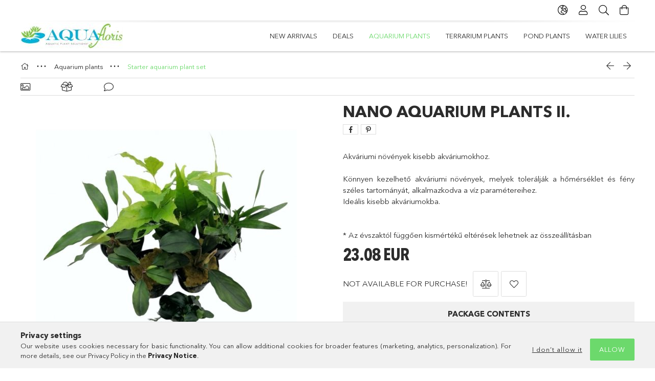

--- FILE ---
content_type: text/html; charset=UTF-8
request_url: https://aquafloris-shop.com/en/spd/nano_2/Nano-Aquarium-Plants-II
body_size: 18824
content:
<!DOCTYPE html>
<html lang="en">
<head>
    <meta charset="utf-8">
<meta name="description" content="Nano Aquarium Plants II., Akváriumi növények kisebb akváriumokhoz. Könnyen kezelhető akváriumi növények, melyek tolerálják a hőmérséklet és fény széles tartomán">
<meta name="robots" content="index, follow">
<meta http-equiv="X-UA-Compatible" content="IE=Edge">
<meta property="og:site_name" content="Aquafloris-Shop" />
<meta property="og:title" content="Nano Aquarium Plants II. - Aquafloris-Shop">
<meta property="og:description" content="Nano Aquarium Plants II., Akváriumi növények kisebb akváriumokhoz. Könnyen kezelhető akváriumi növények, melyek tolerálják a hőmérséklet és fény széles tartomán">
<meta property="og:type" content="product">
<meta property="og:url" content="https://aquafloris-shop.com/en/spd/nano_2/Nano-Aquarium-Plants-II">
<meta property="og:image" content="https://aquafloris-shop.com/img/90469/nano_2/nano_2.jpg">
<meta name="mobile-web-app-capable" content="yes">
<meta name="apple-mobile-web-app-capable" content="yes">
<meta name="MobileOptimized" content="320">
<meta name="HandheldFriendly" content="true">

<title>Nano Aquarium Plants II. - Aquafloris-Shop</title>


<script>
var service_type="shop";
var shop_url_main="https://aquafloris-shop.com";
var actual_lang="en";
var money_len="2";
var money_thousend=" ";
var money_dec=".";
var shop_id=90469;
var unas_design_url="https:"+"/"+"/"+"aquafloris-shop.com"+"/"+"!common_design"+"/"+"base"+"/"+"001802"+"/";
var unas_design_code='001802';
var unas_base_design_code='1800';
var unas_design_ver=4;
var unas_design_subver=5;
var unas_shop_url='https://aquafloris-shop.com/en';
var responsive="yes";
var price_nullcut_disable=1;
var config_plus=new Array();
config_plus['product_tooltip']=1;
config_plus['cart_redirect']=1;
config_plus['money_type']='€';
config_plus['money_type_display']='EUR';
var lang_text=new Array();

var UNAS = UNAS || {};
UNAS.shop={"base_url":'https://aquafloris-shop.com',"domain":'aquafloris-shop.com',"username":'aquafloris-shop.unas.hu',"id":90469,"lang":'en',"currency_type":'EUR',"currency_code":'EUR',"currency_rate":'0.002623115946971088',"currency_length":2,"base_currency_length":0,"canonical_url":'https://aquafloris-shop.com/en/spd/nano_2/Nano-Aquarium-Plants-II'};
UNAS.design={"code":'001802',"page":'product_details'};
UNAS.api_auth="3587979b49ddb5e886896a19b9c11281";
UNAS.customer={"email":'',"id":0,"group_id":0,"without_registration":0};
UNAS.customer["area_ids"]=[20330];
UNAS.shop["category_id"]="720062";
UNAS.shop["sku"]="nano_2";
UNAS.shop["product_id"]="399520353";
UNAS.shop["only_private_customer_can_purchase"] = false;
 

UNAS.text = {
    "button_overlay_close": `Close`,
    "popup_window": `Popup window`,
    "list": `list`,
    "updating_in_progress": `Update in progress`,
    "updated": `Updated`,
    "is_opened": `open`,
    "is_closed": `Closed`,
    "deleted": `Deleted`,
    "consent_granted": `consent granted`,
    "consent_rejected": `consent denied`,
    "field_is_incorrect": `Invalid field`,
    "error_title": `Error!`,
    "product_variants": `product variants`,
    "product_added_to_cart": `The product has been added to your cart`,
    "product_added_to_cart_with_qty_problem": `Only [qty_added_to_cart] [qty_unit] of the product was added to the cart`,
    "product_removed_from_cart": `Item removed from cart`,
    "reg_title_name": `Name`,
    "reg_title_company_name": `Company name`,
    "number_of_items_in_cart": `Number of items in cart`,
    "cart_is_empty": `Your cart is empty`,
    "cart_updated": `Cart updated`,
    "mandatory": `Required!`
};


UNAS.text["delete_from_compare"]= `Remove from comparison`;
UNAS.text["comparison"]= `Compare`;

UNAS.text["delete_from_favourites"]= `Remove from favorites`;
UNAS.text["add_to_favourites"]= `Add to Favorites`;








window.lazySizesConfig=window.lazySizesConfig || {};
window.lazySizesConfig.loadMode=1;
window.lazySizesConfig.loadHidden=false;

window.dataLayer = window.dataLayer || [];
function gtag(){dataLayer.push(arguments)};
gtag('js', new Date());
</script>

<script src="https://aquafloris-shop.com/!common_packages/jquery/jquery-3.2.1.js?mod_time=1759314984"></script>
<script src="https://aquafloris-shop.com/!common_packages/jquery/plugins/migrate/migrate.js?mod_time=1759314984"></script>
<script src="https://aquafloris-shop.com/!common_packages/jquery/plugins/tippy/popper-2.4.4.min.js?mod_time=1759314984"></script>
<script src="https://aquafloris-shop.com/!common_packages/jquery/plugins/tippy/tippy-bundle.umd.min.js?mod_time=1759314984"></script>
<script src="https://aquafloris-shop.com/!common_packages/jquery/plugins/autocomplete/autocomplete.js?mod_time=1759314984"></script>
<script src="https://aquafloris-shop.com/!common_packages/jquery/plugins/tools/overlay/overlay.js?mod_time=1759314984"></script>
<script src="https://aquafloris-shop.com/!common_packages/jquery/plugins/tools/toolbox/toolbox.expose.js?mod_time=1759314984"></script>
<script src="https://aquafloris-shop.com/!common_packages/jquery/plugins/lazysizes/lazysizes.min.js?mod_time=1759314984"></script>
<script src="https://aquafloris-shop.com/!common_packages/jquery/plugins/lazysizes/plugins/bgset/ls.bgset.min.js?mod_time=1759314984"></script>
<script src="https://aquafloris-shop.com/!common_packages/jquery/own/shop_common/exploded/common.js?mod_time=1769410771"></script>
<script src="https://aquafloris-shop.com/!common_packages/jquery/own/shop_common/exploded/common_overlay.js?mod_time=1759314984"></script>
<script src="https://aquafloris-shop.com/!common_packages/jquery/own/shop_common/exploded/common_shop_popup.js?mod_time=1759314984"></script>
<script src="https://aquafloris-shop.com/!common_packages/jquery/own/shop_common/exploded/page_product_details.js?mod_time=1759314984"></script>
<script src="https://aquafloris-shop.com/!common_packages/jquery/own/shop_common/exploded/function_favourites.js?mod_time=1759314984"></script>
<script src="https://aquafloris-shop.com/!common_packages/jquery/own/shop_common/exploded/function_compare.js?mod_time=1759314984"></script>
<script src="https://aquafloris-shop.com/!common_packages/jquery/own/shop_common/exploded/function_product_print.js?mod_time=1759314984"></script>
<script src="https://aquafloris-shop.com/!common_packages/jquery/plugins/hoverintent/hoverintent.js?mod_time=1759314984"></script>
<script src="https://aquafloris-shop.com/!common_packages/jquery/own/shop_tooltip/shop_tooltip.js?mod_time=1759314984"></script>
<script src="https://aquafloris-shop.com/!common_packages/jquery/plugins/responsive_menu/responsive_menu-unas.js?mod_time=1759314984"></script>
<script src="https://aquafloris-shop.com/!common_packages/jquery/plugins/slick/slick.min.js?mod_time=1759314984"></script>
<script src="https://aquafloris-shop.com/!common_design/base/001800/main.js?mod_time=1759314986"></script>
<script src="https://aquafloris-shop.com/!common_packages/jquery/plugins/photoswipe/photoswipe.min.js?mod_time=1759314984"></script>
<script src="https://aquafloris-shop.com/!common_packages/jquery/plugins/photoswipe/photoswipe-ui-default.min.js?mod_time=1759314984"></script>

<link href="https://aquafloris-shop.com/temp/shop_90469_098dd0d721243654b69c2dea673fa878.css?mod_time=1769863144" rel="stylesheet" type="text/css">

<link href="https://aquafloris-shop.com/en/spd/nano_2/Nano-Aquarium-Plants-II" rel="canonical">
<link href="https://aquafloris-shop.com/shop_ordered/90469/design_pic/favicon.ico" rel="shortcut icon">
<script>
        var google_consent=1;
    
        gtag('consent', 'default', {
           'ad_storage': 'denied',
           'ad_user_data': 'denied',
           'ad_personalization': 'denied',
           'analytics_storage': 'denied',
           'functionality_storage': 'denied',
           'personalization_storage': 'denied',
           'security_storage': 'granted'
        });

    
        gtag('consent', 'update', {
           'ad_storage': 'denied',
           'ad_user_data': 'denied',
           'ad_personalization': 'denied',
           'analytics_storage': 'denied',
           'functionality_storage': 'denied',
           'personalization_storage': 'denied',
           'security_storage': 'granted'
        });

        </script>
    <script async src="https://www.googletagmanager.com/gtag/js?id=UA-164342876-1"></script>    <script>
    gtag('config', 'UA-164342876-1');

        </script>
        <script>
    var google_analytics=1;

                gtag('event', 'view_item', {
              "currency": "EUR",
              "value": '23.08',
              "items": [
                  {
                      "item_id": "nano_2",
                      "item_name": "Nano Aquarium Plants II.",
                      "item_category": "Aquarium plants/Starter aquarium plant set",
                      "price": '23.08'
                  }
              ],
              'non_interaction': true
            });
               </script>
           <script>
        gtag('config', 'AW-631022763');
                </script>
            <script>
        var google_ads=1;

                gtag('event','remarketing', {
            'ecomm_pagetype': 'product',
            'ecomm_prodid': ["nano_2"],
            'ecomm_totalvalue': 23.08        });
            </script>
    	<script>
	/* <![CDATA[ */
	$(document).ready(function() {
       $(document).bind("contextmenu",function(e) {
            return false;
       });
	});
	/* ]]> */
	</script>
		<script>
	/* <![CDATA[ */
	var omitformtags=["input", "textarea", "select"];
	omitformtags=omitformtags.join("|");
		
	function disableselect(e) {
		if (omitformtags.indexOf(e.target.tagName.toLowerCase())==-1) return false;
		if (omitformtags.indexOf(e.target.tagName.toLowerCase())==2) return false;
	}
		
	function reEnable() {
		return true;
	}
		
	if (typeof document.onselectstart!="undefined") {
		document.onselectstart=new Function ("return false");
	} else {
		document.onmousedown=disableselect;
		document.onmouseup=reEnable;
	}
	/* ]]> */
	</script>
	
    <script>
    var facebook_pixel=1;
    /* <![CDATA[ */
        !function(f,b,e,v,n,t,s){if(f.fbq)return;n=f.fbq=function(){n.callMethod?
            n.callMethod.apply(n,arguments):n.queue.push(arguments)};if(!f._fbq)f._fbq=n;
            n.push=n;n.loaded=!0;n.version='2.0';n.queue=[];t=b.createElement(e);t.async=!0;
            t.src=v;s=b.getElementsByTagName(e)[0];s.parentNode.insertBefore(t,s)}(window,
                document,'script','//connect.facebook.net/en_US/fbevents.js');

        fbq('init', '3531310800302791');
                fbq('track', 'PageView', {}, {eventID:'PageView.aX7K6SBuXUB4FxO7bnddNgAAB9w'});
        
        fbq('track', 'ViewContent', {
            content_name: 'Nano Aquarium Plants II.',
            content_category: 'Aquarium plants > Starter aquarium plant set',
            content_ids: ['nano_2'],
            contents: [{'id': 'nano_2', 'quantity': '1'}],
            content_type: 'product',
            value: 8800,
            currency: 'EUR'
        }, {eventID:'ViewContent.aX7K6SBuXUB4FxO7bnddNgAAB9w'});

        
        $(document).ready(function() {
            $(document).on("addToCart", function(event, product_array){
                facebook_event('AddToCart',{
					content_name: product_array.name,
					content_category: product_array.category,
					content_ids: [product_array.sku],
					contents: [{'id': product_array.sku, 'quantity': product_array.qty}],
					content_type: 'product',
					value: product_array.price,
					currency: 'EUR'
				}, {eventID:'AddToCart.' + product_array.event_id});
            });

            $(document).on("addToFavourites", function(event, product_array){
                facebook_event('AddToWishlist', {
                    content_ids: [product_array.sku],
                    content_type: 'product'
                }, {eventID:'AddToFavourites.' + product_array.event_id});
            });
        });

    /* ]]> */
    </script>


<!-- Smartlook tracking code -->
<script>
    window.smartlook||(function(d) {
        var o=smartlook=function(){ o.api.push(arguments)},h=d.getElementsByTagName('head')[0];
        var c=d.createElement('script');o.api=new Array();c.async=true;c.type='text/javascript';
        c.charset='utf-8';c.src='https://rec.smartlook.com/recorder.js';h.appendChild(c)
    })(document);
    smartlook('init', '1c106d9235af009c743bc7b76751228dccde86c0');
</script>

    <meta content="width=device-width, initial-scale=1.0" name="viewport">
	<link rel="preload" href="https://aquafloris-shop.com/!common_design/own/fonts/1800/customicons/custom-icons.woff2" as="font" type="font/woff2" crossorigin>
	<link rel="preload" href="https://aquafloris-shop.com/!common_design/own/fonts/1800/customicons/custom-icons.woff" as="font" type="font/woff" crossorigin>
	<link rel="preload" href="https://aquafloris-shop.com/!common_design/own/fonts/avenirnext/AvenirNextCyr-Bold.woff2" as="font" type="font/woff2" crossorigin>
	<link rel="preload" href="https://aquafloris-shop.com/!common_design/own/fonts/avenirnext/AvenirNextCyr-Regular.woff2" as="font" type="font/woff2" crossorigin>
	<link rel="preload" href="https://aquafloris-shop.com/!common_design/own/fonts/avenirnext/AvenirNextLTPro-BoldCn.woff2" as="font" type="font/woff2" crossorigin>
	<link rel="preload" href="https://aquafloris-shop.com/!common_design/own/fonts/avenirnext/AvenirNextLTPro-Cn.woff2" as="font" type="font/woff2" crossorigin>

    
    

    
    
    


            <style>
                                    .banner_start_big-wrapper:not(.inited) > .slider-pro {position:absolute;top:0;left:50%;transform:translateX(-50%);}
                .banner_start_big-wrapper:not(.inited) {padding-top: calc(42.4479166667% + 40px);}
                 @media (max-width: 991.98px){ .banner_start_big-wrapper:not(.inited) { padding-top: calc(42.439516129% + 40px);}}                  @media (max-width: 767.98px){ .banner_start_big-wrapper:not(.inited) { padding-top: calc(42.4479166667% + 40px);}}                  @media (max-width: 575.98px){ .banner_start_big-wrapper:not(.inited) { padding-top: calc(42.3611111111% + 40px);}}                 @media (min-width: 1921px){ .banner_start_big-wrapper:not(.inited) > .slider-pro { position: static;transform:none;top:unset;left:unset; } .banner_start_big-wrapper:not(.inited) { padding-top:0;} }
                            </style>
    
    
    
    
    
    
    
    
    
    
    
    
    




    
</head>

<body class='design_ver4 design_subver1 design_subver2 design_subver3 design_subver4 design_subver5' id="ud_shop_artdet">
    <div id="fb-root"></div>
    <script>
        window.fbAsyncInit = function() {
            FB.init({
                xfbml            : true,
                version          : 'v22.0'
            });
        };
    </script>
    <script async defer crossorigin="anonymous" src="https://connect.facebook.net/en_US/sdk.js"></script>
    <div id="image_to_cart" style="display:none; position:absolute; z-index:100000;"></div>
<div class="overlay_common overlay_warning" id="overlay_cart_add"></div>
<script>$(document).ready(function(){ overlay_init("cart_add",{"onBeforeLoad":false}); });</script>
<div id="overlay_login_outer"></div>	
	<script>
	$(document).ready(function(){
	    var login_redir_init="";

		$("#overlay_login_outer").overlay({
			onBeforeLoad: function() {
                var login_redir_temp=login_redir_init;
                if (login_redir_act!="") {
                    login_redir_temp=login_redir_act;
                    login_redir_act="";
                }

									$.ajax({
						type: "GET",
						async: true,
						url: "https://aquafloris-shop.com/shop_ajax/ajax_popup_login.php",
						data: {
							shop_id:"90469",
							lang_master:"en",
                            login_redir:login_redir_temp,
							explicit:"ok",
							get_ajax:"1"
						},
						success: function(data){
							$("#overlay_login_outer").html(data);
							if (unas_design_ver >= 5) $("#overlay_login_outer").modal('show');
							$('#overlay_login1 input[name=shop_pass_login]').keypress(function(e) {
								var code = e.keyCode ? e.keyCode : e.which;
								if(code.toString() == 13) {		
									document.form_login_overlay.submit();		
								}	
							});	
						}
					});
								},
			top: 50,
			mask: {
	color: "#000000",
	loadSpeed: 200,
	maskId: "exposeMaskOverlay",
	opacity: 0.7
},
			closeOnClick: (config_plus['overlay_close_on_click_forced'] === 1),
			onClose: function(event, overlayIndex) {
				$("#login_redir").val("");
			},
			load: false
		});
		
			});
	function overlay_login() {
		$(document).ready(function(){
			$("#overlay_login_outer").overlay().load();
		});
	}
	function overlay_login_remind() {
        if (unas_design_ver >= 5) {
            $("#overlay_remind").overlay().load();
        } else {
            $(document).ready(function () {
                $("#overlay_login_outer").overlay().close();
                setTimeout('$("#overlay_remind").overlay().load();', 250);
            });
        }
	}

    var login_redir_act="";
    function overlay_login_redir(redir) {
        login_redir_act=redir;
        $("#overlay_login_outer").overlay().load();
    }
	</script>  
	<div class="overlay_common overlay_info" id="overlay_remind"></div>
<script>$(document).ready(function(){ overlay_init("remind",[]); });</script>

	<script>
    	function overlay_login_error_remind() {
		$(document).ready(function(){
			load_login=0;
			$("#overlay_error").overlay().close();
			setTimeout('$("#overlay_remind").overlay().load();', 250);	
		});
	}
	</script>  
	<div class="overlay_common overlay_info" id="overlay_newsletter"></div>
<script>$(document).ready(function(){ overlay_init("newsletter",[]); });</script>

<script>
function overlay_newsletter() {
    $(document).ready(function(){
        $("#overlay_newsletter").overlay().load();
    });
}
</script>
<div class="overlay_common overlay_error" id="overlay_script"></div>
<script>$(document).ready(function(){ overlay_init("script",[]); });</script>
    <script>
    $(document).ready(function() {
        $.ajax({
            type: "GET",
            url: "https://aquafloris-shop.com/shop_ajax/ajax_stat.php",
            data: {master_shop_id:"90469",get_ajax:"1"}
        });
    });
    </script>
    

<div id="container" class="page_shop_artdet_nano_2 w-100 overflow-hidden layout--product-details">

    <header class="header bg-white js-header">
        <div class="container">
            <div class="header__inner d-flex d-lg-block align-items-center flex-wrap">
                <div class="header-top-mobile d-lg-none w-100 position-relative">
                    



                </div>
                <div class="header-top order-2 order-lg-0 ml-auto ml-lg-0 py-2 py-lg-0">
                    <div class="header-top__inner d-flex align-items-center position-relative">
                        <div class="header-top__left-side order-1 d-none d-lg-block">
                            



                        </div>
                        <div class="header-top__right-side d-flex order-2 position-relative ml-auto">
                            <div class="cat-box--mobile js-dropdown-container">
                                <button class="cat-box__btn cat-box__btn--mobile js-dropdown--btn dropdown--btn d-lg-none" aria-label="Categories">
                                    <span class="cat-box__btn-icon icon--hamburger"></span>
                                </button>
                                <div class="dropdown--content dropdown--content-r js-dropdown--content p-0">
                                    <div class="cat-box--mobile d-block h-100">
                                        <div id="responsive_cat_menu"><div id="responsive_cat_menu_content"><script>var responsive_menu='$(\'#responsive_cat_menu ul\').responsive_menu({ajax_type: "GET",ajax_param_str: "cat_key|aktcat",ajax_url: "https://aquafloris-shop.com/shop_ajax/ajax_box_cat.php",ajax_data: "master_shop_id=90469&lang_master=en&get_ajax=1&type=responsive_call&box_var_name=shop_cat&box_var_already=no&box_var_responsive=yes&box_var_section=content&box_var_highlight=yes&box_var_type=normal&box_var_multilevel_id=responsive_cat_menu",menu_id: "responsive_cat_menu"});'; </script><div class="responsive_menu"><div class="responsive_menu_nav"><div class="responsive_menu_navtop"><div class="responsive_menu_back "></div><div class="responsive_menu_title ">&nbsp;</div><div class="responsive_menu_close "></div></div><div class="responsive_menu_navbottom"></div></div><div class="responsive_menu_content"><ul style="display:none;"><li><a href="https://aquafloris-shop.com/en/shop_artspec.php?artspec=2" class="text_small">New arrivals</a></li><li><a href="https://aquafloris-shop.com/en/shop_artspec.php?artspec=1" class="text_small">Deals</a></li><li class="active_menu"><div class="next_level_arrow"></div><span class="ajax_param">160679|720062</span><a href="https://aquafloris-shop.com/en/aquariumplants" class="text_small has_child resp_clickable" onclick="return false;">Aquarium plants</a></li><li><span class="ajax_param">261666|720062</span><a href="https://aquafloris-shop.com/en/terrarium-plants" class="text_small resp_clickable" onclick="return false;">Terrarium plants</a></li><li><span class="ajax_param">339797|720062</span><a href="https://aquafloris-shop.com/en/spl/339797/Pond-plants" class="text_small resp_clickable" onclick="return false;">Pond plants</a></li><li><span class="ajax_param">642909|720062</span><a href="https://aquafloris-shop.com/en/spl/642909/Water-Lilies" class="text_small resp_clickable" onclick="return false;">Water Lilies</a></li></ul></div></div></div></div>
                                    </div>
                                </div>
                            </div>
                            <div class="lang-and-cur-col js-lang-and-cur js-dropdown-container">
                                <button class="lang-and-cur__btn js-dropdown--btn dropdown--btn" aria-label="Change language Change currency">
                                    <span class="lang-and-cur__btn-icon icon--globe"></span>
                                </button>
                                <div class="lang-and-cur__dropdown dropdown--content dropdown--content-r js-dropdown--content">
                                    <div class="lang-and-cur__btn-close d-lg-none dropdown--btn-close js-dropdown--btn-close"></div>
                                    <div class="lang">
                                        <div class="lang__content"><div class="lang__content-inner box_content" id="box_lang_content">
    <div class="lang__flag-list fs-0">
                <a id="box_lang_hu" href="#" data-uri="/spd/nano_2/Nano-Aquarium-Plants-II" onclick="location.href='https://aquafloris-shop.com'+$(this).data('uri')" data-lang-code="hu" aria-label="Magyar" title="Magyar" rel="nofollow">
            <img width="30" height="22" src="https://aquafloris-shop.com/!common_design/own/image/icon/flag/30x22/hu.gif" alt="Magyar" title="Magyar" class="box_lang_flag">
        </a>
                <a id="box_lang_en" href="#" data-uri="/en/spd/nano_2/Nano-Aquarium-Plants-II" onclick="location.href='https://aquafloris-shop.com'+$(this).data('uri')" data-lang-code="en" class="is-selected" aria-current="true" aria-label="English" title="English" rel="nofollow">
            <img width="30" height="22" src="https://aquafloris-shop.com/!common_design/own/image/icon/flag/30x22/en.gif" alt="English" title="English" class="box_lang_flag_select">
        </a>
                <a id="box_lang_de" href="#" data-uri="/de/spd/nano_2/Nano-Aquarium-Plants-II" onclick="location.href='https://aquafloris-shop.com'+$(this).data('uri')" data-lang-code="de" aria-label="Deutsch" title="Deutsch" rel="nofollow">
            <img width="30" height="22" src="https://aquafloris-shop.com/!common_design/own/image/icon/flag/30x22/de.gif" alt="Deutsch" title="Deutsch" class="box_lang_flag">
        </a>
            </div>
</div>
</div>
                                    </div>
                                    <div class="line-separator mt-2 d-none"></div>
                                    <div class="currency">
                                        <div class="currency__content"><form action="https://aquafloris-shop.com/en/shop_moneychange.php" name="form_moneychange" method="post"><input name="file_back" type="hidden" value="/en/spd/nano_2/Nano-Aquarium-Plants-II">
    <div class="currency-item font-s">
        <input class="currency__radio" id="-1" type="radio" name="session_money_select" value="-1" onclick="document.form_moneychange.submit();"  >
        <label class="currency__label" for="-1">Ft (HUF)</label>
    </div>
            <div class="currency-item font-s">
            <input class="currency__radio" id="0"  type="radio" name="session_money_select" value="0"  checked >
            <label class="currency__label" for="0">EUR - €</label>
        </div>
    </form></div>
                                    </div>
                                </div>
                            </div>
                                <div class="profile-col js-dropdown-container">
        <button class="profile__btn js-profile-btn js-dropdown--btn dropdown--btn" id="profile__btn" data-orders="https://aquafloris-shop.com/en/shop_order_track.php" aria-label="Profile">
            <span class="profile__btn-icon icon--head"></span>
        </button>
                    <div class="profile__dropdown dropdown--content dropdown--content-r js-dropdown--content d-xl-block">
                <div class="profile__btn-close icon--close btn btn--square btn-link d-lg-none dropdown--btn-close js-dropdown--btn-close"></div>
                <div class="login-box__loggedout-container">
                    <form name="form_login" action="https://aquafloris-shop.com/en/shop_logincheck.php" method="post"><input name="file_back" type="hidden" value="/en/spd/nano_2/Nano-Aquarium-Plants-II"><input type="hidden" name="login_redir" value="" id="login_redir">
                        <div class="login-box__form-inner">
                            <div class="login-box__input-field form-label-group">
                                <input name="shop_user_login" id="shop_user_login" aria-label="Email" placeholder='Email' type="email" autocomplete="email"                                       maxlength="100" class="form-control mb-1" spellcheck="false" autocapitalize="off" required
                                >
                                <label for="shop_user_login">Email</label>
                            </div>
                            <div class="login-box__input-field form-label-group">
                                <input name="shop_pass_login" id="shop_pass_login" aria-label="Password" placeholder="Password"
                                       type="password" maxlength="100" class="form-control mb-1"
                                       spellcheck="false" autocomplete="current-password" autocapitalize="off" required
                                >
                                <label for="shop_pass_login">Password</label>
                            </div>
                            <button class="btn btn-primary btn-block">Sign in</button>
                        </div>
                        <div class="btn-wrap">
                            <button type="button" class="login-box__remind-btn btn btn-link px-0 py-1 text-primary" onclick="overlay_login_remind()">I forgot my password</button>
                        </div>
                    </form>

                    <div class="line-separator"></div>

                    <div class="login-box__other-buttons">
                        <div class="btn-wrap">
                            <a class="login-box__reg-btn btn btn-link py-2 pl-4" href="https://aquafloris-shop.com/en/shop_reg.php?no_reg=0">Sign Up</a>
                        </div>
                                                                        <div class="google-login-wrap position-relative">
                            <div class="google-login-btn btn btn-link text-left py-2 pl-4 position-absolute w-100">Google</div>
                            <iframe class="google_login btn btn-link btn-block mr-2 position-absolute" src="https://cluster3.unas.hu/shop_google_login.php?url=https%3A%2F%2Faquafloris-shop.com&text=Sign+in+with+Google&type=&align=center&design=%2Fbase%2F001802%2F" title="Google"></iframe>
                        </div>
                                            </div>
                </div>
            </div>
            </div>

                            <div class="search-col js-dropdown-container browser-is-chrome">
    <button class="search__btn js-search-btn js-dropdown--btn dropdown--btn" id="search__btn" aria-label="Search">
        <span class="search__btn-icon icon--search"></span>
    </button>
    <div class="search__dropdown dropdown--content js-dropdown--content dropdown--content-r d-xl-block">
        <div class="search__btn-close icon--close btn btn--square btn-link d-lg-none dropdown--btn-close js-dropdown--btn-close"></div>
        <div id="box_search_content" class="position-relative">
            <form name="form_include_search" id="form_include_search" action="https://aquafloris-shop.com/en/shop_search.php" method="get">
            <div class="input-group form-label-group mb-0">
                <input data-stay-visible-breakpoint="992" name="search" id="box_search_input" value="" pattern=".{3,100}"
                       placeholder="Search" title="Please enter a longer search term." type="text" maxlength="100" class="ac_input form-control js-search-input"
                       autocomplete="off" required                >
                <label for="box_search_input">Search</label>
                <div class="search-box__search-btn-outer input-group-append" title="Search">
                    <button class='search-btn btn btn-primary rounded border-primary text-center icon--search' aria-label="Search"></button>
                </div>
                <div class="search__loading">
                    <div class="loading-spinner--small"></div>
                </div>
            </div>
            <div class="search-box__mask"></div>
            </form>
            <div class="ac_results"></div>
        </div>
    </div>
</div>

                                                        <div class="cart-box-col flex-y-center">
                                <div class='cart-box flex-y-center js-dropdown-container'>
                                    <button class="cart-box__btn js-dropdown--btn dropdown--btn" aria-label="View cart">
                                        <span class="cart-box__btn-icon icon--cart">
                                                         <div id='box_cart_content' class='cart-box'>                    </div>    
                                        </span>
                                    </button>

                                    <div class="dropdown--content dropdown--content-r js-dropdown--content cart-box__dropdown js-cart-box__dropdown bg-white drop-shadow p-lg-4">
                                        <div class="cart-box__btn-close d-lg-none dropdown--btn-close js-dropdown--btn-close"></div>
                                        <div id="box_cart_content2" class="h-100">
                                            <div class="loading-spinner-wrapper text-center">
                                                <div class="loading-spinner--small" style="width:30px;height:30px;vertical-align:middle;"></div>
                                            </div>
                                            <script>
                                                $(document).ready(function(){
                                                    $('.cart-box__btn').click(function(){
                                                        let $this_btn = $(this);
                                                        const $box_cart_2 = $("#box_cart_content2");

                                                        if (!$this_btn.hasClass('ajax-loading') && !$this_btn.hasClass('is-loaded')) {
                                                            $.ajax({
                                                                type: "GET",
                                                                async: true,
                                                                url: "https://aquafloris-shop.com/shop_ajax/ajax_box_cart.php?get_ajax=1&lang_master=en&cart_num=2",
                                                                beforeSend:function(){
                                                                    $this_btn.addClass('ajax-loading');
                                                                    $box_cart_2.addClass('ajax-loading');
                                                                },
                                                                success: function (data) {
                                                                    $box_cart_2.html(data).removeClass('ajax-loading').addClass("is-loaded");
                                                                    $this_btn.removeClass('ajax-loading').addClass("is-loaded is-active");
                                                                }
                                                            });
                                                        }
                                                    });
                                                });
                                            </script>
                                            
                                        </div>
                                        <div class="loading-spinner"></div>
                                    </div>
                                </div>
                            </div>
                                                    </div>
                    </div>
                </div>
                <div class="header-bottom py-2 position-relative">
                    <div class="d-flex no-gutters align-items-center position-relative">
                        <div class="col-auto header-bottom__left-side">
                            



<div id="header_logo_img" class="js-element logo" data-element-name="header_logo">
                        <a href="https://aquafloris-shop.com/en/">            <picture>
                                <source width="200" height="50" media="(max-width: 575.98px)"
                         srcset="https://aquafloris-shop.com/!common_design/custom/aquafloris-shop.unas.hu/element/layout_hu_header_logo-200x50_1_default.jpg?time=1620423651 1x, https://aquafloris-shop.com/!common_design/custom/aquafloris-shop.unas.hu/element/layout_hu_header_logo-200x50_1_default_retina.jpg?time=1620423651 2x"
                >
                                                <source width="200" height="50" media="(max-width: 767.98px)"
                         srcset="https://aquafloris-shop.com/!common_design/custom/aquafloris-shop.unas.hu/element/layout_hu_header_logo-200x50_1_default.jpg?time=1620423651 1x, https://aquafloris-shop.com/!common_design/custom/aquafloris-shop.unas.hu/element/layout_hu_header_logo-200x50_1_default_retina.jpg?time=1620423651 2x"
                >
                                                <source width="200" height="50" media="(max-width: 991.98px)"
                        srcset="https://aquafloris-shop.com/!common_design/custom/aquafloris-shop.unas.hu/element/layout_hu_header_logo-200x50_1_default.jpg?time=1620423651 1x, https://aquafloris-shop.com/!common_design/custom/aquafloris-shop.unas.hu/element/layout_hu_header_logo-200x50_1_default_retina.jpg?time=1620423651 2x"
                >
                                <source media="(min-width: 992px)"
                        srcset="https://aquafloris-shop.com/!common_design/custom/aquafloris-shop.unas.hu/element/layout_hu_header_logo-200x50_1_default.jpg?time=1620423651 1x, https://aquafloris-shop.com/!common_design/custom/aquafloris-shop.unas.hu/element/layout_hu_header_logo-200x50_1_default_retina.jpg?time=1620423651 2x">
                <img width="200" height="50" class="element__img" src="https://aquafloris-shop.com/!common_design/custom/aquafloris-shop.unas.hu/element/layout_hu_header_logo-200x50_1_default.jpg?time=1620423651"
                     srcset="https://aquafloris-shop.com/!common_design/custom/aquafloris-shop.unas.hu/element/layout_hu_header_logo-200x50_1_default.jpg?time=1620423651 1x, https://aquafloris-shop.com/!common_design/custom/aquafloris-shop.unas.hu/element/layout_hu_header_logo-200x50_1_default_retina.jpg?time=1620423651 2x"
                     alt="Aquafloris-Shop"
                >
            </picture>
            </a>            </div>

                        </div>
                        <div class="col header-bottom__right-side">
                            <div class="header-menus--desktop d-flex align-items-center no-gutters">
                                <div class="col position-static">
                                    <ul class='header-menus d-flex justify-content-end'>
                                            <li class='cat-menu is-spec-item js-cat-menu-new' data-level="0" data-id="new">
		<a class='cat-menu__name' href='https://aquafloris-shop.com/en/shop_artspec.php?artspec=2' >
			New arrivals
		</a>
            </li>
    <li class='cat-menu is-spec-item js-cat-menu-akcio' data-level="0" data-id="akcio">
		<a class='cat-menu__name' href='https://aquafloris-shop.com/en/shop_artspec.php?artspec=1' >
			Deals
		</a>
            </li>
    <li class='cat-menu has-child js-cat-menu-160679' data-level="0" data-id="160679">
		<a class='cat-menu__name' href='https://aquafloris-shop.com/en/aquariumplants' >
			Aquarium plants
		</a>
                    <div class="cat-menu__dropdown ">
				<ul class="cat-menus-level-1 row gutters-5">
					



    <li class="cat-menu mb-5 js-cat-menu-720062" data-level="1" data-id="720062">
                <a href="https://aquafloris-shop.com/en/aquarium-plant-set" title="Starter aquarium plant set" >
            <div class="cat-menu__img-wrapper mb-2">
                <div class="cat-menu__img-wrapper-inner position-relative">
                    <img class="cat-menu__img lazyload product-img" src="https://aquafloris-shop.com/en/main_pic/space.gif"
                         data-src="https://aquafloris-shop.com/img/90469/catpic_720062/185x132/720062.jpg?time=1622115041" data-srcset="https://aquafloris-shop.com/img/90469/catpic_720062/370x264/720062.jpg?time=1622115041 2x" alt="Starter aquarium plant set" title="Starter aquarium plant set">
                    <div class="loading-spinner"></div>
                </div>
            </div>
        </a>
        <a class="cat-menu__name line-clamp--2-12" href="https://aquafloris-shop.com/en/aquarium-plant-set" >
            Starter aquarium plant set
        </a>
            </li>
    <li class="cat-menu mb-5 js-cat-menu-563997" data-level="1" data-id="563997">
                <a href="https://aquafloris-shop.com/en/spl/563997/Aquarium-plants-in-pot" title="Aquarium plants in pot" >
            <div class="cat-menu__img-wrapper mb-2">
                <div class="cat-menu__img-wrapper-inner position-relative">
                    <img class="cat-menu__img lazyload product-img" src="https://aquafloris-shop.com/en/main_pic/space.gif"
                         data-src="https://aquafloris-shop.com/img/90469/catpic_563997/185x132/563997.jpg?time=1622645085" data-srcset="https://aquafloris-shop.com/img/90469/catpic_563997/370x264/563997.jpg?time=1622645085 2x" alt="Aquarium plants in pot" title="Aquarium plants in pot">
                    <div class="loading-spinner"></div>
                </div>
            </div>
        </a>
        <a class="cat-menu__name line-clamp--2-12" href="https://aquafloris-shop.com/en/spl/563997/Aquarium-plants-in-pot" >
            Aquarium plants in pot
        </a>
            </li>
    <li class="cat-menu mb-5 js-cat-menu-967026" data-level="1" data-id="967026">
                <a href="https://aquafloris-shop.com/en/bunch-aquatic-plants" title="Aquarium plants in bund" >
            <div class="cat-menu__img-wrapper mb-2">
                <div class="cat-menu__img-wrapper-inner position-relative">
                    <img class="cat-menu__img lazyload product-img" src="https://aquafloris-shop.com/en/main_pic/space.gif"
                         data-src="https://aquafloris-shop.com/img/90469/catpic_967026/185x132/967026.jpg?time=1622645014" data-srcset="https://aquafloris-shop.com/img/90469/catpic_967026/370x264/967026.jpg?time=1622645014 2x" alt="Aquarium plants in bund" title="Aquarium plants in bund">
                    <div class="loading-spinner"></div>
                </div>
            </div>
        </a>
        <a class="cat-menu__name line-clamp--2-12" href="https://aquafloris-shop.com/en/bunch-aquatic-plants" >
            Aquarium plants in bund
        </a>
            </li>
    <li class="cat-menu mb-5 js-cat-menu-955179" data-level="1" data-id="955179">
                <a href="https://aquafloris-shop.com/en/invitro" title="InVitro" >
            <div class="cat-menu__img-wrapper mb-2">
                <div class="cat-menu__img-wrapper-inner position-relative">
                    <img class="cat-menu__img lazyload product-img" src="https://aquafloris-shop.com/en/main_pic/space.gif"
                         data-src="https://aquafloris-shop.com/img/90469/catpic_955179/185x132/955179.jpg?time=1624991134" data-srcset="https://aquafloris-shop.com/img/90469/catpic_955179/370x264/955179.jpg?time=1624991134 2x" alt="InVitro" title="InVitro">
                    <div class="loading-spinner"></div>
                </div>
            </div>
        </a>
        <a class="cat-menu__name line-clamp--2-12" href="https://aquafloris-shop.com/en/invitro" >
            InVitro
        </a>
            </li>

				</ul>
				            </div>
            </li>
    <li class='cat-menu js-cat-menu-261666' data-level="0" data-id="261666">
		<a class='cat-menu__name' href='https://aquafloris-shop.com/en/terrarium-plants' >
			Terrarium plants
		</a>
            </li>
    <li class='cat-menu js-cat-menu-339797' data-level="0" data-id="339797">
		<a class='cat-menu__name' href='https://aquafloris-shop.com/en/spl/339797/Pond-plants' >
			Pond plants
		</a>
            </li>
    <li class='cat-menu js-cat-menu-642909' data-level="0" data-id="642909">
		<a class='cat-menu__name' href='https://aquafloris-shop.com/en/spl/642909/Water-Lilies' >
			Water Lilies
		</a>
            </li>

										
                                    </ul>
                                </div>
                                <div class="col-auto header-menus-more h-100 align-self-center js-dropdown-container">
                                    <button class="header-menus-more__btn js-dropdown--btn dropdown--btn" aria-label="more menu items">
                                        <span class="cat-box__btn-icon icon--hamburger"></span>
                                    </button>
                                    <div class="header-menus-more__dropdown w-auto js-dropdown--content dropdown--content dropdown--content-r p-0 pt-5 pt-lg-0">
                                        <div class="header-menus-more__btn-close d-lg-none dropdown--btn-close js-dropdown--btn-close"></div>
                                        <ul class="header-menus-more__container py-3"></ul>
                                    </div>
                                </div>
                            </div>
                        </div>
                    </div>
                </div>
            </div>
        </div>
    </header>

            <main class="content container py-4 js-content">
                        <div class="main__title"></div>
            <div class="main__content">
                <div class="page_content_outer">













    <link rel="stylesheet" type="text/css" href="https://aquafloris-shop.com/en/!common_packages/jquery/plugins/photoswipe/css/default-skin.min.css">
    <link rel="stylesheet" type="text/css" href="https://aquafloris-shop.com/en/!common_packages/jquery/plugins/photoswipe/css/photoswipe.min.css">
    
    
    <script>
                    var $activeProductImg = '.artdet__img-main';
            var $productImgContainer = '.artdet__img-main-wrap';
            var $clickElementToInitPs = '.artdet__img-main';
        
            var initPhotoSwipeFromDOM = function() {
                var $pswp = $('.pswp')[0];
                var $psDatas = $('.photoSwipeDatas');
                var image = [];

                $psDatas.each( function() {
                    var $pics     = $(this),
                        getItems = function() {
                            var items = [];
                            $pics.find('a').each(function() {
                                var $href   = $(this).attr('href'),
                                        $size   = $(this).data('size').split('x'),
                                        $width  = $size[0],
                                        $height = $size[1];

                                var item = {
                                    src : $href,
                                    w   : $width,
                                    h   : $height
                                };

                                items.push(item);
                            });
                            return items;
                        };

                    var items = getItems();

                    $($productImgContainer).on('click', $clickElementToInitPs, function(event) {
                        event.preventDefault();

                        var $index = $(this).index();
                        var options = {
                            index: $index,
                            history: false,
                            bgOpacity: 0.5,
                            shareEl: false,
                            showHideOpacity: false,
                            getThumbBoundsFn: function(index) {
                                var thumbnail = document.querySelectorAll($activeProductImg)[index];
                                var pageYScroll = window.pageYOffset || document.documentElement.scrollTop;
                                var zoomedImgHeight = items[index].h;
                                var zoomedImgWidth = items[index].w;
                                var zoomedImgRatio = zoomedImgHeight / zoomedImgWidth;
                                var rect = thumbnail.getBoundingClientRect();
                                var zoomableImgHeight = rect.height;
                                var zoomableImgWidth = rect.width;
                                var zoomableImgRatio = (zoomableImgHeight / zoomableImgWidth);
                                var offsetY = 0;
                                var offsetX = 0;
                                var returnWidth = zoomableImgWidth;

                                if (zoomedImgRatio < 1) { /* a nagyított kép fekvő */
                                    if (zoomedImgWidth < zoomableImgWidth) { /*A nagyított kép keskenyebb */
                                        offsetX = (zoomableImgWidth - zoomedImgWidth) / 2;
                                        offsetY = (Math.abs(zoomableImgHeight - zoomedImgHeight)) / 2;
                                        returnWidth = zoomedImgWidth;
                                    } else { /*A nagyított kép szélesebb */
                                        offsetY = (zoomableImgHeight - (zoomableImgWidth * zoomedImgRatio)) / 2;
                                    }

                                } else if (zoomedImgRatio > 1) { /* a nagyított kép álló */
                                    if (zoomedImgHeight < zoomableImgHeight ) { /*A nagyított kép alacsonyabb */
                                        offsetX = (zoomableImgWidth - zoomedImgWidth) / 2;
                                        offsetY = (zoomableImgHeight - zoomedImgHeight) / 2;
                                        returnWidth = zoomedImgWidth;
                                    } else { /*A nagyított kép magasabb */
                                        offsetX = (zoomableImgWidth - (zoomableImgHeight / zoomedImgRatio)) / 2;
                                        if (zoomedImgRatio > zoomableImgRatio) returnWidth = zoomableImgHeight / zoomedImgRatio;
                                    }
                                } else { /*A nagyított kép négyzetes */
                                    if (zoomedImgWidth < zoomableImgWidth ) { /*A nagyított kép keskenyebb */
                                        offsetX = (zoomableImgWidth - zoomedImgWidth) / 2;
                                        offsetY = (Math.abs(zoomableImgHeight - zoomedImgHeight)) / 2;
                                        returnWidth = zoomedImgWidth;
                                    } else { /*A nagyított kép szélesebb */
                                        offsetY = (zoomableImgHeight - zoomableImgWidth) / 2;
                                    }
                                }

                                return {x:rect.left + offsetX, y:rect.top + pageYScroll + offsetY, w:returnWidth};
                            },
                            getDoubleTapZoom: function(isMouseClick, item) {
                                if(isMouseClick) {
                                    return 1;
                                } else {
                                    return item.initialZoomLevel < 0.7 ? 1 : 1.5;
                                }
                            }
                        };

                        var photoSwipe = new PhotoSwipe($pswp, PhotoSwipeUI_Default, items, options);
                        photoSwipe.init();

                                            });
                });
            };
    </script>

<div id='page_artdet_content' class='artdet'>
    <div class="artdet__breadcrumb-prev-next pb-3 row no-gutters align-items-center">
        <div class="breadcrumb__outer col">
            <div id='breadcrumb'>
        <div class="breadcrumb__inner mb-0 px-0 align-items-center font-s cat-level-2">
        <span class="breadcrumb__item breadcrumb__home is-clickable">
            <a href="https://aquafloris-shop.com/en/sct/0/" class="breadcrumb-link breadcrumb-home-link" aria-label="Main Category" title="Main Category">
                <span class='breadcrumb__text'>Main Category</span>
            </a>
        </span>
                    <span class="breadcrumb__item visible-on-product-list">
                                    <a href="https://aquafloris-shop.com/en/aquariumplants" class="breadcrumb-link">
                        <span class="breadcrumb__text">Aquarium plants</span>
                    </a>
                
                <script>
                    $("document").ready(function(){
                        $(".js-cat-menu-160679").addClass("is-selected");
                    });
                </script>
            </span>
                    <span class="breadcrumb__item">
                                    <a href="https://aquafloris-shop.com/en/aquarium-plant-set" class="breadcrumb-link">
                        <span class="breadcrumb__text">Starter aquarium plant set</span>
                    </a>
                
                <script>
                    $("document").ready(function(){
                        $(".js-cat-menu-720062").addClass("is-selected");
                    });
                </script>
            </span>
            </div>
</div>
        </div>
        <div class="col-auto d-flex artdet__pagination">
            				<div class='artdet__pagination-btn artdet__pagination-prev'>
					<div onclick="product_det_prevnext('https://aquafloris-shop.com/en/spd/nano_2/Nano-Aquarium-Plants-II','?cat=720062&sku=nano_2&action=prev_js')" class="page_artdet_prev_icon btn btn-link font-m font-md-l px-2 py-0 icon--arrow-left"></div>
				</div>
				<div class='artdet__pagination-btn artdet__pagination-next ml-2'>
					<div onclick="product_det_prevnext('https://aquafloris-shop.com/en/spd/nano_2/Nano-Aquarium-Plants-II','?cat=720062&sku=nano_2&action=next_js')" class="page_artdet_next_icon btn btn-link font-m font-md-l px-2 py-0 icon--arrow-right"></div>
				</div>
                    </div>
    </div>
    <script>
<!--
var lang_text_warning=`Attention!`
var lang_text_required_fields_missing=`Please fill in all required fields!`
function formsubmit_artdet() {
   cart_add("nano_2","",null,1)
}
$(document).ready(function(){
	select_base_price("nano_2",1);
	
	
});
// -->
</script>

        <div class='artdet__inner artdet--type-1'>
            <div class="artdet__tab-scroll navbar-container">
                <nav class="navbar-outer js-details-navbar border-top border-bottom bg-white" id="artdet__tab-scroll">
                    <div class="navbar-wrap">
                        <div class="navbar-wrap-inner row no-gutters justify-content-between">
                            <ul class="navbar navbar-pills usn col-auto">
                                <li class="navbar__pill px-3 px-md-5 py-1"><a class="navbar__link has-tooltip" href="#navbar__pane-image" aria-label="Basic info"><span class="navbar__icon--image"></span><span class="navbar__text tooltip-text tooltip-down">Basic info</span></a></li>
                                                                    <li class="navbar__pill px-3 px-md-5 py-1"><a class="navbar__link has-tooltip" href="#navbar__pane-products-in-bundle" aria-label="Package contents"><span class="navbar__icon--bundle"></span><span class="navbar__text tooltip-text tooltip-down">Package contents</span></a></li>
                                                                                                                                                                                                                                                                    <li class="navbar__pill px-3 px-md-5 py-1"><a class="navbar__link has-tooltip" href="#navbar__pane-forum" aria-label="Reviews"><span class="navbar__icon--forum"></span><span class="navbar__text tooltip-text tooltip-down">Reviews</span></a></li>
                                                                                                                            </ul>
                                                    </div>
                    </div>
                </nav>
            </div>
            <form name="form_temp_artdet">


            <div class="artdet__pic-data-wrap mb-3 mb-lg-5 pt-3 js-product">
                <div class="row">
                    <div id="navbar__pane-image" class='artdet__img-outer navbar__pane col-lg-6 pr-lg-5'>
                        <div class="artdet__newstat-name-rating-social d-flex d-lg-none row no-gutters align-items-center mb-5">
                            <div class="col-12 row no-gutters artdet__name-rating">
                                                                                                <h1 class='artdet__name font-weight-bold text-uppercase m-0 line-clamp--3-14 col-12 font-xl font-md-xxl'>Nano Aquarium Plants II.
</h1>
                            </div>
                            <div class="artdet__badges position-relative mb-1">
                                
								
								
								                            </div>
                                                            <div class="social-icons col-12 row gutters-1 align-items-center justify-content-start font-l">
                                                                                                                        <div class="social-icon col-auto">
                                                <div class='social-icon-inner social-icon-facebook border text-center font-s' onclick='window.open("https://www.facebook.com/sharer.php?u=https%3A%2F%2Faquafloris-shop.com%2Fen%2Fspd%2Fnano_2%2FNano-Aquarium-Plants-II")'></div>
                                            </div>
                                                                                    <div class="social-icon col-auto">
                                                <div class='social-icon-inner social-icon-pinterest border text-center font-s' onclick='window.open("http://www.pinterest.com/pin/create/button/?url=https%3A%2F%2Faquafloris-shop.com%2Fen%2Fspd%2Fnano_2%2FNano-Aquarium-Plants-II&media=https%3A%2F%2Faquafloris-shop.com%2Fimg%2F90469%2Fnano_2%2Fnano_2.jpg&description=Nano+Aquarium+Plants+II.")'></div>
                                            </div>
                                                                                                                                                        <div class="col-auto d-flex"><div class="fb-like" data-href="https://aquafloris-shop.com/en/spd/nano_2/Nano-Aquarium-Plants-II" data-width="95" data-layout="button_count" data-action="like" data-size="small" data-share="false" data-lazy="true"></div><style type="text/css">.fb-like.fb_iframe_widget > span { height: 21px !important; }</style></div>
                                                                    </div>
                                                    </div>

                        <div class="artdet__img-inner position-relative">
                                                            		                                <div class="artdet__img-wrapper px-xl-5 mt-3"
                                     style="max-width:510px;margin:0 auto;box-sizing:content-box;"
                                >
                                                                            <figure class="artdet__img-main-wrap js-photoswipe--main position-relative text-center artdet-product-img-wrapper">
                                            		                                            <img class="artdet__img-main product-img" src="https://aquafloris-shop.com/img/90469/nano_2/510x510,r/nano_2.jpg?time=1701592512" fetchpriority="high"
                                                                                                  srcset="https://aquafloris-shop.com/img/90469/nano_2/714x714,r/nano_2.jpg?time=1701592512 1.4x"
                                                  alt="Nano Aquarium Plants II." title="Nano Aquarium Plants II." id="main_image"
                                                 width="510" height="510"
                                                 style="width:510px;"
                                            >
                                        </figure>
                                    
                                                                                                                    <script>
                                            $(document).ready(function() {
                                                initPhotoSwipeFromDOM();
                                            });
                                        </script>
                                        
                                        <div class="photoSwipeDatas invisible">
                                            <a href="https://aquafloris-shop.com/img/90469/nano_2/nano_2.jpg?time=1701592512" data-size="1000x821"></a>
                                                                                    </div>
                                                                    </div>
                                		                                                    </div>
                    </div>
                    <div class='artdet__data-outer col-lg-6 pt-4 pt-lg-0 pl-lg-5'>
                        <div class="artdet__newstat-name-rating-social d-none d-lg-flex row no-gutters align-items-center mb-5">
                            <div class="col-12 row no-gutters artdet__name-rating">
                                
                                
                                <div class='artdet__name font-weight-bold text-uppercase m-0 line-clamp--3-14 col-12 h1'>Nano Aquarium Plants II.
</div>
                            </div>
                            <div class="artdet__badges position-relative mb-1">
                                
								
								
								                            </div>
                                                            <div class="social-icons col-12 row gutters-1 align-items-center justify-content-start font-l">
                                                                                                                        <div class="social-icon col-auto">
                                                <div class='social-icon-inner social-icon-facebook border text-center font-s' onclick='window.open("https://www.facebook.com/sharer.php?u=https%3A%2F%2Faquafloris-shop.com%2Fen%2Fspd%2Fnano_2%2FNano-Aquarium-Plants-II")'></div>
                                            </div>
                                                                                    <div class="social-icon col-auto">
                                                <div class='social-icon-inner social-icon-pinterest border text-center font-s' onclick='window.open("http://www.pinterest.com/pin/create/button/?url=https%3A%2F%2Faquafloris-shop.com%2Fen%2Fspd%2Fnano_2%2FNano-Aquarium-Plants-II&media=https%3A%2F%2Faquafloris-shop.com%2Fimg%2F90469%2Fnano_2%2Fnano_2.jpg&description=Nano+Aquarium+Plants+II.")'></div>
                                            </div>
                                                                                                                                                        <div class="col-auto d-flex"><div class="fb-like" data-href="https://aquafloris-shop.com/en/spd/nano_2/Nano-Aquarium-Plants-II" data-width="95" data-layout="button_count" data-action="like" data-size="small" data-share="false" data-lazy="true"></div><style type="text/css">.fb-like.fb_iframe_widget > span { height: 21px !important; }</style></div>
                                                                    </div>
                                                    </div>

                                                    <div id="artdet__short-descrition" class="artdet__short-descripton mb-3">
                                <div class="artdet__short-descripton-content text-justify font-s font-sm-m">Akváriumi növények kisebb akváriumokhoz.<br /><br />Könnyen kezelhető akváriumi növények, melyek tolerálják a hőmérséklet és fény széles tartományát, alkalmazkodva a víz paramétereihez.<br />Ideális kisebb akváriumokba.<br /><br /><br />* Az évszaktól függően kismértékű eltérések lehetnek az összeállításban<br /></div>
                            </div>
                        
                        
                        <div class="artdet__prices row no-gutters mb-3">
                            
                                                            <div class="artdet__price-base-and-sale with-rrp col-12 row no-gutters text-cn align-items-baseline">
                                    
                                                                            <div class="artdet__price-base col-auto product-price--base font-weight-bold">
                                            <span class="product-price--base-value"><span id='price_net_brutto_nano_2' class='price_net_brutto_nano_2'>23.08</span> EUR</span>                                        </div>
                                                                    </div>
                                
                                
                                
                                                                                    </div>

                        
                        
                        
                        
                        <input type="hidden" name="egyeb_nev1" id="temp_egyeb_nev1" value="" /><input type="hidden" name="egyeb_list1" id="temp_egyeb_list1" value="" /><input type="hidden" name="egyeb_nev2" id="temp_egyeb_nev2" value="" /><input type="hidden" name="egyeb_list2" id="temp_egyeb_list2" value="" /><input type="hidden" name="egyeb_nev3" id="temp_egyeb_nev3" value="" /><input type="hidden" name="egyeb_list3" id="temp_egyeb_list3" value="" />

                                                    <div id='artdet__cart' class='artdet__cart-compare-favourites-outer text-center mb-3'>
                                <div class="artdet__cart-compare-favourites-inner row no-gutters align-items-center">
                                                                                                                        <div class="artdet__cart-not-buyable text-uppercase pr-2">Not available for purchase!</div>
                                                                            									                                        <div class='artdet__function-outer artdet-func-compare col-auto ml-2'>
                                            <div class='artdet__function-btn border rounded d-inline-flex position-relative align-items-center justify-content-center has-tooltip page_artdet_func_compare_nano_2' onclick='popup_compare_dialog("nano_2");' id='page_artdet_func_compare' role="button" aria-label="Compare">
                                                <div class="artdet__function-icon compare__icon font-l icon--compare"></div>
                                                <div class="artdet__function-text tooltip-text page_artdet_func_compare_text_nano_2" data-text-add="Compare" data-text-delete="Remove from comparison">Compare</div>
                                            </div>
                                        </div>
																		                                        <div class='artdet__function-outer favourites__btn-outer artdet-func-favourites col-auto ml-2 page_artdet_func_favourites_outer_nano_2'>
                                            <div class='artdet__function-btn border rounded d-inline-flex position-relative align-items-center justify-content-center has-tooltip page_artdet_func_favourites_nano_2 ' onclick='add_to_favourites("","nano_2","page_artdet_func_favourites","page_artdet_func_favourites_outer","399520353");' id='page_artdet_func_favourites' role="button" aria-label="Add to Favorites">
                                                <div class="artdet__function-icon favourites__icon font-l icon--favo"></div>
                                                <div class="artdet__function-text tooltip-text page_artdet_func_favourites_text_nano_2">Add to Favorites</div>
                                            </div>
                                        </div>
									                                </div>
                            </div>
                        
                        
                        
                        
                                                <div id="navbar__pane-products-in-bundle" class="product-in-bundle mb-5 bg-8 py-4 navbar__pane">
                            <div class="product-in-bundle__title text-center font-weight-bold text-uppercase mb-4 h6">
                                Package contents
                            </div>
                            <div class="js-bundle-product-wrapper with-spinner">
                                <div class="loading-spinner__wrap col-12 py-5">
                                    <div class="loading-spinner"></div>
                                </div>
                            </div>
                            <script>
                                let elProdInBundle =  $('.js-bundle-product-wrapper');

                                $.ajax({
                                    type: 'GET',
                                    url: 'https://aquafloris-shop.com/shop_ajax/ajax_related_products.php?get_ajax=1&cikk=nano_2&type=artpack&change_lang=en&artdet_version=1',
                                    beforeSend:function(){
                                        elProdInBundle.addClass('ajax-loading');
                                    },
                                    success:function(data){
                                        if (data !== '' && data !== 'no') {
                                            elProdInBundle.removeClass('ajax-loading with-spinner').addClass('ajax-loaded').html(data);
                                        }
                                    },
                                    error:function(){
                                        elProdInBundle.html('Hiba történt a lekerés folyamán...').addClass('ajax-error');
                                    }
                                });
                            </script>
                        </div>
                        
                                                    <div id="artdet__functions" class="artdet__function d-flex justify-content-center border-top">
																								                                    <div class="artdet-func-print d-none d-lg-block has-tooltip my-3 mx-5" onclick='javascript:popup_print_dialog(2,1,"nano_2");' id='page_artdet_func_print' role="button" aria-label="Print">
                                        <div class="artdet__function-icon icon--print font-xxl"></div>
                                        <div class="artdet__function-text tooltip-text">Print</div>
                                    </div>
																                            </div>
                        
                                            </div>
                </div>
            </div>

            
            
            
            
            
            
                        <div id="navbar__pane-forum" class="art-forum my-5 navbar__pane js-reviews-content">
                <div class="art-forum__title d-flex align-items-center justify-content-center">
                    <div class='js-animate-title-dots h6'>
                        Reviews
                    </div>
                </div>
                <div class="art-forum__content">
                                                                        <div class="artforum__write-your-own-opinion">
                                <div class="row justify-content-around align-items-center">
                                    <div class="my-3 mx-2">Be the first to write a review!</div>
                                    <div class='product-review__write-review-btn-outer mx-2'>
                                        <button class="product-review__write-review-btn btn btn-primary font-md" type="button" onclick="location.href='https://aquafloris-shop.com/en/shop_artforum.php?cikk=nano_2'">More reviews and write a review</button>
                                    </div>
                                </div>
                            </div>
                                                            </div>
            </div>
            
            
            
                                                    </form>


        <div id="artdet__retargeting" class='artdet__retargeting'>
                    </div>
    </div>

            <div class="pswp" tabindex="-1" role="dialog" aria-hidden="true">
            <div class="pswp__bg"></div>
            <div class="pswp__scroll-wrap">
                <div class="pswp__container">
                    <div class="pswp__item"></div>
                    <div class="pswp__item"></div>
                    <div class="pswp__item"></div>
                </div>
                <div class="pswp__ui pswp__ui--hidden">
                    <div class="pswp__top-bar">
                        <div class="pswp__counter"></div>
                        <button class="pswp__button pswp__button--close"></button>
                        <button class="pswp__button pswp__button--fs"></button>
                        <button class="pswp__button pswp__button--zoom"></button>
                        <div class="pswp__preloader">
                            <div class="pswp__preloader__icn">
                                <div class="pswp__preloader__cut">
                                    <div class="pswp__preloader__donut"></div>
                                </div>
                            </div>
                        </div>
                    </div>
                    <div class="pswp__share-modal pswp__share-modal--hidden pswp__single-tap">
                        <div class="pswp__share-tooltip"></div>
                    </div>
                    <button class="pswp__button pswp__button--arrow--left"></button>
                    <button class="pswp__button pswp__button--arrow--right"></button>
                    <div class="pswp__caption">
                        <div class="pswp__caption__center"></div>
                    </div>
                </div>
            </div>
        </div>
    </div><!--page_artdet_content-->
<script>
    "use strict";
    /* Fixed Navbar Scrolling */
    /* init nav object from dom */
    const nav = $('.navbar-outer');
    const navContainer = $('.navbar-container');
    let navHeight = 0;
    let navOuter = 0;

    $(document).ready(function() {
        navHeight = nav.outerHeight(); /* get heigth of the nav */
        navOuter = $('.navbar-container').css('min-height', navHeight + 'px');

        fixingNavbar();
        activateSection();
        if (typeof initTippy == 'function'){
            initTippy();
        }

            });

    $('a[href*="#"]:not([href="#"])').click(function (event) {
        scrollToSection(this);
        event.preventDefault();
    }); /* scroll-trigger */

    $(window).on("resize load", function () {
        navHeight = nav.outerHeight();
        navOuter = $('.navbar-container').css('min-height', navHeight + 'px');
    });

    $(document).scroll(function () {
        if (navContainer.attr('style')) {
            fixingNavbar();
            activateSection();
        }
    });

    $(document).ajaxStop(function(){
        fixingNavbar();
        activateSection();
    });

    var scrollToSection = function scrollToSection(self) {
        /* get the target href */
        let href = $(self).attr('href'); // get the target position
        let currentPos = $(self).offset().top;
        let targetPos = $(href).offset().top;
        /* calc header only if scroll upward (header hides on scrolling down */
        let scrollingPos = $(href).offset().top - navHeight - $headerHeight - 5;

        if(currentPos < targetPos){
            scrollingPos = $(href).offset().top - navHeight - 5;
        }
        /* scroll to target only, if the scroll target is out of 5px interval */
        if((Math.abs(currentPos - targetPos) < (navHeight-5)) || (navHeight+5) < Math.abs(currentPos - targetPos)){
            $('html, body').animate({ scrollTop: scrollingPos }, 600);
        }
    }; /* updates active section on scroll */

    var fixingNavbar = function() {
        let posNav = $('.navbar-container').offset().top - $headerHeight;
        let pos = $(document).scrollTop();

        if (posNav < pos) {
            if(nav.hasClass('with-header')){
                nav.addClass('is-fixed').css('top', $headerHeight);
            }else{
                nav.addClass('is-fixed').css('top', '0');
            }
        } else {
            nav.removeClass('is-fixed').css('top', '');
        }
    };

    var activateSection = function activateSection() {
        /*get all sections */
        let sections = $('.navbar__pane'); /* store current position on the page when scroll is triggered */
        let pos = $(document).scrollTop(); /* check all sections to find the top one */

        sections.each(function () {
            /* get the top & bottom position of the section */
            let top = $(this).offset().top - navHeight - $headerHeight - 20;
            let bottom = top + $(this).outerHeight(); /* if the current position is higher (deeper on the page) than the top of the section and it is smaller (heiger on the page) than the bottom of the section, it is the active section. */

            if (pos >= top && pos <= bottom) {
                /* store the id of this section */
                let id = $(this).attr('id');

                if (id) {
                    /* if an id is given, activate the section in the nav */
                    nav.find('a').removeClass('is-active');
                    nav.find('a[href="#' + id + '"]').addClass('is-active');
                }
            }
        });
    };

    </script>

</div>
            </div>
            <div id='box_top_content' class='box_content box_top_content'><div class='box_content_ajax' data-min-length='5'></div><script>
	$.ajax({
		type: "GET",
		async: true,
		url: "https://aquafloris-shop.com/shop_ajax/ajax_box_top.php",
		data: {
			box_var_name:"shop_top",
			box_var_product_list_layout:"6",
			box_var_section:"content",
			box_var_highlight:"yes",
			box_id:"",
			unas_page:"0",
			cat_endid:"720062",
			get_ajax:1,
			shop_id:"90469",
			lang_master:"en"
		},
		success: function(result){
			$("#box_top_content").html(result);
		}
	});
</script>
</div>
        </main>
    
    <footer>
        <div class="footer">
            <div class="container py-5">
                



    <div class="js-element footer-banners__elements" data-element-name="footer_banner_small">
        <div class="row gutters-10 align-items-center">
            <script> var icon_selectors = '';</script>
                            <div class="footer-banner__element footer-banner__element-1 col-md-6 col-lg-4 px-4 px-lg-3 my-3">
                    <div class="footer-banner__element-wrap row no-gutters">
                                                    <div class="footer-banner__element-left col-3 col-sm-2 col-lg-2 text-center m-auto">
                                                                    <script> icon_selectors += ".footer-banner__element-1 .footer-banner__element-left::before{content: '\\f3c5';}"</script>
                                                                                            </div>
                                                <div class="footer-banner__element-right col m-auto">
                            <div class="footer-banner__element-title font-weight-bold text-primary font-m font-md-xl">Aquafloris Kft</div>
                            <div class="footer-banner__element-text font-s"><p>0155/36 Szentes 6600 Hungary</p></div>
                        </div>
                    </div>
                </div>
                            <div class="footer-banner__element footer-banner__element-2 col-md-6 col-lg-4 px-4 px-lg-3 my-3">
                    <div class="footer-banner__element-wrap row no-gutters">
                                                    <div class="footer-banner__element-left col-3 col-sm-2 col-lg-2 text-center m-auto">
                                                                    <script> icon_selectors += ".footer-banner__element-2 .footer-banner__element-left::before{content: '\\f0e0';}"</script>
                                                                                            </div>
                                                <div class="footer-banner__element-right col m-auto">
                            <div class="footer-banner__element-title font-weight-bold text-primary font-m font-md-xl">Do you have any questions?</div>
                            <div class="footer-banner__element-text font-s"><p>info (at) aquafloris-shop.com</p></div>
                        </div>
                    </div>
                </div>
                            <div class="footer-banner__element footer-banner__element-3 col-md-6 col-lg-4 px-4 px-lg-3 my-3">
                    <div class="footer-banner__element-wrap row no-gutters">
                                                    <div class="footer-banner__element-left col-3 col-sm-2 col-lg-2 text-center m-auto">
                                                                    <script> icon_selectors += ".footer-banner__element-3 .footer-banner__element-left::before{content: '\\f095';}"</script>
                                                                                            </div>
                                                <div class="footer-banner__element-right col m-auto">
                            <div class="footer-banner__element-title font-weight-bold text-primary font-m font-md-xl">+36204100486</div>
                            <div class="footer-banner__element-text font-s"><p>Tuesday - Friday: 10:00 - 14:00</p></div>
                        </div>
                    </div>
                </div>
                    </div>
    </div>
    <script> $('body').prepend('<style>'+icon_selectors+'</style>'); </script>

                <div class="line-separator"></div>
                <div class="footer__navigation">
                    <div class="row gutters-10">
                        <nav class="footer__nav footer__nav-1 col-6 col-lg-3 mb-5 mb-lg-3">


    <div class="js-element footer_v2_menu_1" data-element-name="footer_v2_menu_1">
                    <div class="footer__header mt-2 mt-lg-0 font-m font-md-xl h6">
                Sitemap
            </div>
                                        <ul>
<li><a href="https://aquafloris-shop.com/en/">Home</a></li>
<li><a href="https://aquafloris-shop.com/en/sct/0/">Products</a><a href="http://www.aquafloris-shop.com/gyik"></a></li>
</ul>
            </div>

</nav>
                        <nav class="footer__nav footer__nav-2 col-6 col-lg-3 mb-5 mb-lg-3">


    <div class="js-element footer_v2_menu_2" data-element-name="footer_v2_menu_2">
                    <div class="footer__header mt-2 mt-lg-0 font-m font-md-xl h6">
                Customer account
            </div>
                                        
<ul>
<li><a href="javascript:overlay_login();">Sign In</a></li>
<li><a href="https://aquafloris-shop.com/en/shop_reg.php">Sign Up</a></li>
<li><a href="https://aquafloris-shop.com/en/shop_order_track.php">My Profile</a></li>
<li><a href="https://aquafloris-shop.com/en/shop_cart.php">Cart</a></li>
<li><a href="https://aquafloris-shop.com/en/shop_order_track.php?tab=favourites">My Favorites</a></li>
</ul>
            </div>

</nav>
                        <nav class="footer__nav footer__nav-3 col-6 col-lg-3 mb-5 mb-lg-3">


    <div class="js-element footer_v2_menu_3" data-element-name="footer_v2_menu_3">
                    <div class="footer__header mt-2 mt-lg-0 font-m font-md-xl h6">
                Information
            </div>
                                        <ul>
<li><a href="https://aquafloris-shop.com/en/shop_help.php?tab=terms">Terms and Conditions</a></li>
<li><a href="https://aquafloris-shop.com/en/shop_help.php?tab=privacy_policy">Privacy Policy</a></li>
<li><a href="https://aquafloris-shop.com/en/shop_contact.php?tab=payment">Payment</a></li>
<li><a href="https://aquafloris-shop.com/en/shop_contact.php?tab=shipping">Shipping</a></li>
<li><a href="https://aquafloris-shop.com/en/shop_contact.php">Contact details</a></li>
</ul>
            </div>

</nav>
                        <nav class="footer__nav footer__nav-4 col-6 col-lg-3 mb-5 mb-lg-3">



</nav>
                    </div>
                </div>
                <div class="line-separator"></div>
                <div class="footer__social-and-provider">
                    <div class="row gutters-10 align-items-center">
                        <div class="footer__social col-auto">
                            <div class="footer_social">


    <div class="js-element footer_v2_social" data-element-name="footer_v2_social">
                <nav>
            <ul class="footer__list d-flex list--horizontal">
                                    <li class="font-weight-normal"><p><a href="https://facebook.com/AquariumPlantsShop/" target="_blank" rel="noopener">facebook</a></p></li>
                            </ul>
        </nav>
    </div>

</div>
                        </div>
                        <div class="provider col text-right">
                            <div class="provider__container d-inline-block usn">
                                
                            </div>
                        </div>
                    </div>
                </div>
            </div>
        </div>

        <div class="partners">
            <div class="partners__container container d-flex flex-wrap align-items-center justify-content-center">
                
                
                
            </div>
        </div>

    </footer>
</div>
<button class="back_to_top btn btn-outline-primary btn-square--lg icon--chevron-up" type="button" aria-label=""></button>

<script>
    $(document).ready(function() {
        eval(responsive_menu);
    });
</script>
<script>
/* <![CDATA[ */
function add_to_favourites(value,cikk,id,id_outer,master_key) {
    var temp_cikk_id=cikk.replace(/-/g,'__unas__');
    if($("#"+id).hasClass("remove_favourites")){
	    $.ajax({
	    	type: "POST",
	    	url: "https://aquafloris-shop.com/shop_ajax/ajax_favourites.php",
	    	data: "get_ajax=1&action=remove&cikk="+cikk+"&shop_id=90469",
	    	success: function(result){
	    		if(result=="OK") {
                var product_array = {};
                product_array["sku"] = cikk;
                product_array["sku_id"] = temp_cikk_id;
                product_array["master_key"] = master_key;
                $(document).trigger("removeFromFavourites", product_array);                if (google_analytics==1) gtag("event", "remove_from_wishlist", { 'sku':cikk });	    		    if ($(".page_artdet_func_favourites_"+temp_cikk_id).attr("alt")!="") $(".page_artdet_func_favourites_"+temp_cikk_id).attr("alt","Add to Favorites");
	    		    if ($(".page_artdet_func_favourites_"+temp_cikk_id).attr("title")!="") $(".page_artdet_func_favourites_"+temp_cikk_id).attr("title","Add to Favorites");
	    		    $(".page_artdet_func_favourites_text_"+temp_cikk_id).html("Add to Favorites");
	    		    $(".page_artdet_func_favourites_"+temp_cikk_id).removeClass("remove_favourites");
	    		    $(".page_artdet_func_favourites_outer_"+temp_cikk_id).removeClass("added");
	    		}
	    	}
    	});
    } else {
	    $.ajax({
	    	type: "POST",
	    	url: "https://aquafloris-shop.com/shop_ajax/ajax_favourites.php",
	    	data: "get_ajax=1&action=add&cikk="+cikk+"&shop_id=90469",
	    	dataType: "JSON",
	    	success: function(result){
                var product_array = {};
                product_array["sku"] = cikk;
                product_array["sku_id"] = temp_cikk_id;
                product_array["master_key"] = master_key;
                product_array["event_id"] = result.event_id;
                $(document).trigger("addToFavourites", product_array);	    		if(result.success) {
	    		    if ($(".page_artdet_func_favourites_"+temp_cikk_id).attr("alt")!="") $(".page_artdet_func_favourites_"+temp_cikk_id).attr("alt","Remove from favorites");
	    		    if ($(".page_artdet_func_favourites_"+temp_cikk_id).attr("title")!="") $(".page_artdet_func_favourites_"+temp_cikk_id).attr("title","Remove from favorites");
	    		    $(".page_artdet_func_favourites_text_"+temp_cikk_id).html("Remove from favorites");
	    		    $(".page_artdet_func_favourites_"+temp_cikk_id).addClass("remove_favourites");
	    		    $(".page_artdet_func_favourites_outer_"+temp_cikk_id).addClass("added");
	    		}
	    	}
    	});
     }
  }
var get_ajax=1;

    function calc_search_input_position(search_inputs) {
        let search_input = $(search_inputs).filter(':visible').first();
        if (search_input.length) {
            const offset = search_input.offset();
            const width = search_input.outerWidth(true);
            const height = search_input.outerHeight(true);
            const left = offset.left;
            const top = offset.top - $(window).scrollTop();

            document.documentElement.style.setProperty("--search-input-left-distance", `${left}px`);
            document.documentElement.style.setProperty("--search-input-right-distance", `${left + width}px`);
            document.documentElement.style.setProperty("--search-input-bottom-distance", `${top + height}px`);
            document.documentElement.style.setProperty("--search-input-height", `${height}px`);
        }
    }

    var autocomplete_width;
    var small_search_box;
    var result_class;

    function change_box_search(plus_id) {
        result_class = 'ac_results'+plus_id;
        $("."+result_class).css("display","none");
        autocomplete_width = $("#box_search_content" + plus_id + " #box_search_input" + plus_id).outerWidth(true);
        small_search_box = '';

                if (autocomplete_width < 160) autocomplete_width = 160;
        if (autocomplete_width < 280) {
            small_search_box = ' small_search_box';
            $("."+result_class).addClass("small_search_box");
        } else {
            $("."+result_class).removeClass("small_search_box");
        }
        
        const search_input = $("#box_search_input"+plus_id);
                search_input.autocomplete().setOptions({ width: autocomplete_width, resultsClass: result_class, resultsClassPlus: small_search_box });
    }

    function init_box_search(plus_id) {
        const search_input = $("#box_search_input"+plus_id);

        
        
        change_box_search(plus_id);
        $(window).resize(function(){
            change_box_search(plus_id);
        });

        search_input.autocomplete("https://aquafloris-shop.com/shop_ajax/ajax_box_search.php", {
            width: autocomplete_width,
            resultsClass: result_class,
            resultsClassPlus: small_search_box,
            minChars: 2,
            max: 10,
            extraParams: {
                'shop_id':'90469',
                'lang_master':'en',
                'get_ajax':'1',
                'search': function() {
                    return search_input.val();
                }
            },
            onSelect: function() {
                var temp_search = search_input.val();

                if (temp_search.indexOf("unas_category_link") >= 0){
                    search_input.val("");
                    temp_search = temp_search.replace('unas_category_link¤','');
                    window.location.href = temp_search;
                } else {
                                        $("#form_include_search"+plus_id).submit();
                }
            },
            selectFirst: false,
                });
    }
    $(document).ready(function() {init_box_search("");});    function popup_compare_dialog(cikk) {
                if (cikk!="" && ($("#page_artlist_"+cikk.replace(/-/g,'__unas__')+" .page_art_func_compare").hasClass("page_art_func_compare_checked") || $(".page_artlist_sku_"+cikk.replace(/-/g,'__unas__')+" .page_art_func_compare").hasClass("page_art_func_compare_checked") || $(".page_artdet_func_compare_"+cikk.replace(/-/g,'__unas__')).hasClass("page_artdet_func_compare_checked"))) {
            compare_box_refresh(cikk,"delete");
        } else {
            if (cikk!="") compare_checkbox(cikk,"add")
                                    $.shop_popup("open",{
                ajax_url:"https://aquafloris-shop.com/shop_compare.php",
                ajax_data:"cikk="+cikk+"&change_lang=en&get_ajax=1",
                width: "content",
                height: "content",
                offsetHeight: 32,
                modal:0.6,
                contentId:"page_compare_table",
                popupId:"compare",
                class:"shop_popup_compare shop_popup_artdet",
                overflow: "auto"
            });

            if (google_analytics==1) gtag("event", "show_compare", { });

                    }
            }
    
$(document).ready(function(){
    setTimeout(function() {

        
    }, 300);

});

/* ]]> */
</script>


<script type="application/ld+json">{"@context":"https:\/\/schema.org\/","@type":"Product","url":"https:\/\/aquafloris-shop.com\/en\/spd\/nano_2\/Nano-Aquarium-Plants-II","offers":{"@type":"Offer","category":"Aquarium plants > Starter aquarium plant set","url":"https:\/\/aquafloris-shop.com\/en\/spd\/nano_2\/Nano-Aquarium-Plants-II","itemCondition":"https:\/\/schema.org\/NewCondition","priceCurrency":"EUR","price":"23.08","priceValidUntil":"2027-02-01"},"image":["https:\/\/aquafloris-shop.com\/img\/90469\/nano_2\/nano_2.jpg?time=1701592512"],"description":"Akv\u00e1riumi n\u00f6v\u00e9nyek kisebb akv\u00e1riumokhoz.K\u00f6nnyen kezelhet\u0151 akv\u00e1riumi n\u00f6v\u00e9nyek, melyek toler\u00e1lj\u00e1k a h\u0151m\u00e9rs\u00e9klet \u00e9s f\u00e9ny sz\u00e9les tartom\u00e1ny\u00e1t, alkalmazkodva a v\u00edz param\u00e9tereihez.Ide\u00e1lis kisebb akv\u00e1riumokba.* Az \u00e9vszakt\u00f3l f\u00fcgg\u0151en kism\u00e9rt\u00e9k\u0171 elt\u00e9r\u00e9sek lehetnek az \u00f6ssze\u00e1ll\u00edt\u00e1sban","review":null,"name":"Nano Aquarium Plants II."}</script>

<script type="application/ld+json">{"@context":"https:\/\/schema.org\/","@type":"BreadcrumbList","itemListElement":[{"@type":"ListItem","position":1,"name":"Aquarium plants","item":"https:\/\/aquafloris-shop.com\/en\/aquariumplants"},{"@type":"ListItem","position":2,"name":"Starter aquarium plant set","item":"https:\/\/aquafloris-shop.com\/en\/aquarium-plant-set"}]}</script>

<script type="application/ld+json">{"@context":"https:\/\/schema.org\/","@type":"WebSite","url":"https:\/\/aquafloris-shop.com\/en\/","name":"Aquafloris-Shop","potentialAction":{"@type":"SearchAction","target":"https:\/\/aquafloris-shop.com\/en\/shop_search.php?search={search_term}","query-input":"required name=search_term"}}</script>

<script type="application/ld+json">{"@context":"https:\/\/schema.org\/","@type":"Organization","name":"Aquafloris Kft","legalName":"Aquafloris Kft","url":"https:\/\/aquafloris-shop.com","address":{"@type":"PostalAddress","streetAddress":"0155\/36","addressLocality":"Szentes","postalCode":"6600","addressCountry":"HU"},"contactPoint":{"@type":"contactPoint","telephone":"+36204100486","email":"Info@aquafloris-shop.com"}}</script>
<div class="cookie-alert   cookie_alert_1" id="cookie_alert">
    <div class="cookie-alert__inner bg-8 p-4 border-top" id="cookie_alert_open">
        <div class="container">
            <div class="row align-items-md-end">
                <div class="col-md">
                    <div class="cookie-alert__title font-weight-bold">Privacy settings</div>
                    <div class="cookie-alert__text font-s text-justify">Our website uses cookies necessary for basic functionality. You can allow additional cookies for broader features (marketing, analytics, personalization). For more details, see our Privacy Policy in the <a href="https://aquafloris-shop.com/en/shop_help.php?tab=privacy_policy" target="_blank" class="text_normal"><b>Privacy Notice</b></a>.</div>
                                    </div>
                <div class="col-md-auto">
                    <div class="cookie-alert__btns text-center text-md-right">
                        <button class="cookie-alert__btn-not-allow btn btn-sm btn-link px-3 mt-3 mt-md-0" type="button" onclick='cookie_alert_action(1,0)'>I don’t allow it</button>
                        <button class='cookie-alert__btn-allow btn btn-sm btn-primary mt-3 mt-md-0' type='button'  onclick='cookie_alert_action(1,1)'>Allow</button>
                    </div>
                </div>
            </div>
        </div>
    </div>
    <button class="cookie-alert__btn-close btn btn-link" id="cookie_alert_close" type="button" onclick='cookie_alert_action(0,-1)'>Privacy settings</button>
</div>
</body>


</html>